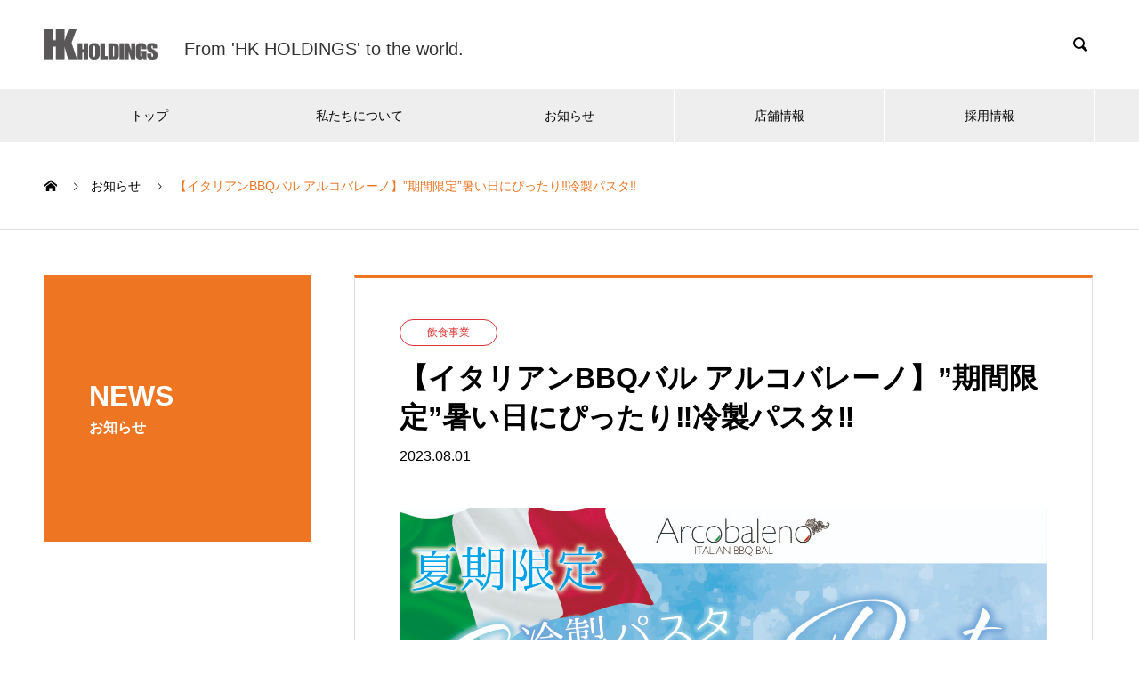

--- FILE ---
content_type: text/html; charset=UTF-8
request_url: https://hk-hd.jp/news/%E3%80%90%E3%82%A4%E3%82%BF%E3%83%AA%E3%82%A2%E3%83%B3bbq%E3%83%90%E3%83%AB-%E3%82%A2%E3%83%AB%E3%82%B3%E3%83%90%E3%83%AC%E3%83%BC%E3%83%8E%E3%80%91%E6%9C%9F%E9%96%93%E9%99%90%E5%AE%9A/
body_size: 15951
content:
<!DOCTYPE html>
<html lang="ja" prefix="og: http://ogp.me/ns#">
<head>
<meta charset="UTF-8">
  <meta name="viewport" content="width=device-width, initial-scale=1">
  <meta name="description" content="Passion 日本の食を世界へ。">
  <title>【イタリアンBBQバル アルコバレーノ】”期間限定”暑い日にぴったり&#x203c;冷製パスタ&#x203c; &#8211; HK Holdings</title>
<meta name='robots' content='max-image-preview:large' />
<link rel="alternate" type="application/rss+xml" title="HK Holdings &raquo; フィード" href="https://hk-hd.jp/feed/" />
<link rel="alternate" type="application/rss+xml" title="HK Holdings &raquo; コメントフィード" href="https://hk-hd.jp/comments/feed/" />
<link rel="alternate" title="oEmbed (JSON)" type="application/json+oembed" href="https://hk-hd.jp/wp-json/oembed/1.0/embed?url=https%3A%2F%2Fhk-hd.jp%2Fnews%2F%25e3%2580%2590%25e3%2582%25a4%25e3%2582%25bf%25e3%2583%25aa%25e3%2582%25a2%25e3%2583%25b3bbq%25e3%2583%2590%25e3%2583%25ab-%25e3%2582%25a2%25e3%2583%25ab%25e3%2582%25b3%25e3%2583%2590%25e3%2583%25ac%25e3%2583%25bc%25e3%2583%258e%25e3%2580%2591%25e6%259c%259f%25e9%2596%2593%25e9%2599%2590%25e5%25ae%259a%2F" />
<link rel="alternate" title="oEmbed (XML)" type="text/xml+oembed" href="https://hk-hd.jp/wp-json/oembed/1.0/embed?url=https%3A%2F%2Fhk-hd.jp%2Fnews%2F%25e3%2580%2590%25e3%2582%25a4%25e3%2582%25bf%25e3%2583%25aa%25e3%2582%25a2%25e3%2583%25b3bbq%25e3%2583%2590%25e3%2583%25ab-%25e3%2582%25a2%25e3%2583%25ab%25e3%2582%25b3%25e3%2583%2590%25e3%2583%25ac%25e3%2583%25bc%25e3%2583%258e%25e3%2580%2591%25e6%259c%259f%25e9%2596%2593%25e9%2599%2590%25e5%25ae%259a%2F&#038;format=xml" />
<style id='wp-img-auto-sizes-contain-inline-css' type='text/css'>
img:is([sizes=auto i],[sizes^="auto," i]){contain-intrinsic-size:3000px 1500px}
/*# sourceURL=wp-img-auto-sizes-contain-inline-css */
</style>
<style id='wp-emoji-styles-inline-css' type='text/css'>

	img.wp-smiley, img.emoji {
		display: inline !important;
		border: none !important;
		box-shadow: none !important;
		height: 1em !important;
		width: 1em !important;
		margin: 0 0.07em !important;
		vertical-align: -0.1em !important;
		background: none !important;
		padding: 0 !important;
	}
/*# sourceURL=wp-emoji-styles-inline-css */
</style>
<style id='wp-block-library-inline-css' type='text/css'>
:root{--wp-block-synced-color:#7a00df;--wp-block-synced-color--rgb:122,0,223;--wp-bound-block-color:var(--wp-block-synced-color);--wp-editor-canvas-background:#ddd;--wp-admin-theme-color:#007cba;--wp-admin-theme-color--rgb:0,124,186;--wp-admin-theme-color-darker-10:#006ba1;--wp-admin-theme-color-darker-10--rgb:0,107,160.5;--wp-admin-theme-color-darker-20:#005a87;--wp-admin-theme-color-darker-20--rgb:0,90,135;--wp-admin-border-width-focus:2px}@media (min-resolution:192dpi){:root{--wp-admin-border-width-focus:1.5px}}.wp-element-button{cursor:pointer}:root .has-very-light-gray-background-color{background-color:#eee}:root .has-very-dark-gray-background-color{background-color:#313131}:root .has-very-light-gray-color{color:#eee}:root .has-very-dark-gray-color{color:#313131}:root .has-vivid-green-cyan-to-vivid-cyan-blue-gradient-background{background:linear-gradient(135deg,#00d084,#0693e3)}:root .has-purple-crush-gradient-background{background:linear-gradient(135deg,#34e2e4,#4721fb 50%,#ab1dfe)}:root .has-hazy-dawn-gradient-background{background:linear-gradient(135deg,#faaca8,#dad0ec)}:root .has-subdued-olive-gradient-background{background:linear-gradient(135deg,#fafae1,#67a671)}:root .has-atomic-cream-gradient-background{background:linear-gradient(135deg,#fdd79a,#004a59)}:root .has-nightshade-gradient-background{background:linear-gradient(135deg,#330968,#31cdcf)}:root .has-midnight-gradient-background{background:linear-gradient(135deg,#020381,#2874fc)}:root{--wp--preset--font-size--normal:16px;--wp--preset--font-size--huge:42px}.has-regular-font-size{font-size:1em}.has-larger-font-size{font-size:2.625em}.has-normal-font-size{font-size:var(--wp--preset--font-size--normal)}.has-huge-font-size{font-size:var(--wp--preset--font-size--huge)}.has-text-align-center{text-align:center}.has-text-align-left{text-align:left}.has-text-align-right{text-align:right}.has-fit-text{white-space:nowrap!important}#end-resizable-editor-section{display:none}.aligncenter{clear:both}.items-justified-left{justify-content:flex-start}.items-justified-center{justify-content:center}.items-justified-right{justify-content:flex-end}.items-justified-space-between{justify-content:space-between}.screen-reader-text{border:0;clip-path:inset(50%);height:1px;margin:-1px;overflow:hidden;padding:0;position:absolute;width:1px;word-wrap:normal!important}.screen-reader-text:focus{background-color:#ddd;clip-path:none;color:#444;display:block;font-size:1em;height:auto;left:5px;line-height:normal;padding:15px 23px 14px;text-decoration:none;top:5px;width:auto;z-index:100000}html :where(.has-border-color){border-style:solid}html :where([style*=border-top-color]){border-top-style:solid}html :where([style*=border-right-color]){border-right-style:solid}html :where([style*=border-bottom-color]){border-bottom-style:solid}html :where([style*=border-left-color]){border-left-style:solid}html :where([style*=border-width]){border-style:solid}html :where([style*=border-top-width]){border-top-style:solid}html :where([style*=border-right-width]){border-right-style:solid}html :where([style*=border-bottom-width]){border-bottom-style:solid}html :where([style*=border-left-width]){border-left-style:solid}html :where(img[class*=wp-image-]){height:auto;max-width:100%}:where(figure){margin:0 0 1em}html :where(.is-position-sticky){--wp-admin--admin-bar--position-offset:var(--wp-admin--admin-bar--height,0px)}@media screen and (max-width:600px){html :where(.is-position-sticky){--wp-admin--admin-bar--position-offset:0px}}

/*# sourceURL=wp-block-library-inline-css */
</style><style id='global-styles-inline-css' type='text/css'>
:root{--wp--preset--aspect-ratio--square: 1;--wp--preset--aspect-ratio--4-3: 4/3;--wp--preset--aspect-ratio--3-4: 3/4;--wp--preset--aspect-ratio--3-2: 3/2;--wp--preset--aspect-ratio--2-3: 2/3;--wp--preset--aspect-ratio--16-9: 16/9;--wp--preset--aspect-ratio--9-16: 9/16;--wp--preset--color--black: #000000;--wp--preset--color--cyan-bluish-gray: #abb8c3;--wp--preset--color--white: #ffffff;--wp--preset--color--pale-pink: #f78da7;--wp--preset--color--vivid-red: #cf2e2e;--wp--preset--color--luminous-vivid-orange: #ff6900;--wp--preset--color--luminous-vivid-amber: #fcb900;--wp--preset--color--light-green-cyan: #7bdcb5;--wp--preset--color--vivid-green-cyan: #00d084;--wp--preset--color--pale-cyan-blue: #8ed1fc;--wp--preset--color--vivid-cyan-blue: #0693e3;--wp--preset--color--vivid-purple: #9b51e0;--wp--preset--gradient--vivid-cyan-blue-to-vivid-purple: linear-gradient(135deg,rgb(6,147,227) 0%,rgb(155,81,224) 100%);--wp--preset--gradient--light-green-cyan-to-vivid-green-cyan: linear-gradient(135deg,rgb(122,220,180) 0%,rgb(0,208,130) 100%);--wp--preset--gradient--luminous-vivid-amber-to-luminous-vivid-orange: linear-gradient(135deg,rgb(252,185,0) 0%,rgb(255,105,0) 100%);--wp--preset--gradient--luminous-vivid-orange-to-vivid-red: linear-gradient(135deg,rgb(255,105,0) 0%,rgb(207,46,46) 100%);--wp--preset--gradient--very-light-gray-to-cyan-bluish-gray: linear-gradient(135deg,rgb(238,238,238) 0%,rgb(169,184,195) 100%);--wp--preset--gradient--cool-to-warm-spectrum: linear-gradient(135deg,rgb(74,234,220) 0%,rgb(151,120,209) 20%,rgb(207,42,186) 40%,rgb(238,44,130) 60%,rgb(251,105,98) 80%,rgb(254,248,76) 100%);--wp--preset--gradient--blush-light-purple: linear-gradient(135deg,rgb(255,206,236) 0%,rgb(152,150,240) 100%);--wp--preset--gradient--blush-bordeaux: linear-gradient(135deg,rgb(254,205,165) 0%,rgb(254,45,45) 50%,rgb(107,0,62) 100%);--wp--preset--gradient--luminous-dusk: linear-gradient(135deg,rgb(255,203,112) 0%,rgb(199,81,192) 50%,rgb(65,88,208) 100%);--wp--preset--gradient--pale-ocean: linear-gradient(135deg,rgb(255,245,203) 0%,rgb(182,227,212) 50%,rgb(51,167,181) 100%);--wp--preset--gradient--electric-grass: linear-gradient(135deg,rgb(202,248,128) 0%,rgb(113,206,126) 100%);--wp--preset--gradient--midnight: linear-gradient(135deg,rgb(2,3,129) 0%,rgb(40,116,252) 100%);--wp--preset--font-size--small: 13px;--wp--preset--font-size--medium: 20px;--wp--preset--font-size--large: 36px;--wp--preset--font-size--x-large: 42px;--wp--preset--spacing--20: 0.44rem;--wp--preset--spacing--30: 0.67rem;--wp--preset--spacing--40: 1rem;--wp--preset--spacing--50: 1.5rem;--wp--preset--spacing--60: 2.25rem;--wp--preset--spacing--70: 3.38rem;--wp--preset--spacing--80: 5.06rem;--wp--preset--shadow--natural: 6px 6px 9px rgba(0, 0, 0, 0.2);--wp--preset--shadow--deep: 12px 12px 50px rgba(0, 0, 0, 0.4);--wp--preset--shadow--sharp: 6px 6px 0px rgba(0, 0, 0, 0.2);--wp--preset--shadow--outlined: 6px 6px 0px -3px rgb(255, 255, 255), 6px 6px rgb(0, 0, 0);--wp--preset--shadow--crisp: 6px 6px 0px rgb(0, 0, 0);}:where(.is-layout-flex){gap: 0.5em;}:where(.is-layout-grid){gap: 0.5em;}body .is-layout-flex{display: flex;}.is-layout-flex{flex-wrap: wrap;align-items: center;}.is-layout-flex > :is(*, div){margin: 0;}body .is-layout-grid{display: grid;}.is-layout-grid > :is(*, div){margin: 0;}:where(.wp-block-columns.is-layout-flex){gap: 2em;}:where(.wp-block-columns.is-layout-grid){gap: 2em;}:where(.wp-block-post-template.is-layout-flex){gap: 1.25em;}:where(.wp-block-post-template.is-layout-grid){gap: 1.25em;}.has-black-color{color: var(--wp--preset--color--black) !important;}.has-cyan-bluish-gray-color{color: var(--wp--preset--color--cyan-bluish-gray) !important;}.has-white-color{color: var(--wp--preset--color--white) !important;}.has-pale-pink-color{color: var(--wp--preset--color--pale-pink) !important;}.has-vivid-red-color{color: var(--wp--preset--color--vivid-red) !important;}.has-luminous-vivid-orange-color{color: var(--wp--preset--color--luminous-vivid-orange) !important;}.has-luminous-vivid-amber-color{color: var(--wp--preset--color--luminous-vivid-amber) !important;}.has-light-green-cyan-color{color: var(--wp--preset--color--light-green-cyan) !important;}.has-vivid-green-cyan-color{color: var(--wp--preset--color--vivid-green-cyan) !important;}.has-pale-cyan-blue-color{color: var(--wp--preset--color--pale-cyan-blue) !important;}.has-vivid-cyan-blue-color{color: var(--wp--preset--color--vivid-cyan-blue) !important;}.has-vivid-purple-color{color: var(--wp--preset--color--vivid-purple) !important;}.has-black-background-color{background-color: var(--wp--preset--color--black) !important;}.has-cyan-bluish-gray-background-color{background-color: var(--wp--preset--color--cyan-bluish-gray) !important;}.has-white-background-color{background-color: var(--wp--preset--color--white) !important;}.has-pale-pink-background-color{background-color: var(--wp--preset--color--pale-pink) !important;}.has-vivid-red-background-color{background-color: var(--wp--preset--color--vivid-red) !important;}.has-luminous-vivid-orange-background-color{background-color: var(--wp--preset--color--luminous-vivid-orange) !important;}.has-luminous-vivid-amber-background-color{background-color: var(--wp--preset--color--luminous-vivid-amber) !important;}.has-light-green-cyan-background-color{background-color: var(--wp--preset--color--light-green-cyan) !important;}.has-vivid-green-cyan-background-color{background-color: var(--wp--preset--color--vivid-green-cyan) !important;}.has-pale-cyan-blue-background-color{background-color: var(--wp--preset--color--pale-cyan-blue) !important;}.has-vivid-cyan-blue-background-color{background-color: var(--wp--preset--color--vivid-cyan-blue) !important;}.has-vivid-purple-background-color{background-color: var(--wp--preset--color--vivid-purple) !important;}.has-black-border-color{border-color: var(--wp--preset--color--black) !important;}.has-cyan-bluish-gray-border-color{border-color: var(--wp--preset--color--cyan-bluish-gray) !important;}.has-white-border-color{border-color: var(--wp--preset--color--white) !important;}.has-pale-pink-border-color{border-color: var(--wp--preset--color--pale-pink) !important;}.has-vivid-red-border-color{border-color: var(--wp--preset--color--vivid-red) !important;}.has-luminous-vivid-orange-border-color{border-color: var(--wp--preset--color--luminous-vivid-orange) !important;}.has-luminous-vivid-amber-border-color{border-color: var(--wp--preset--color--luminous-vivid-amber) !important;}.has-light-green-cyan-border-color{border-color: var(--wp--preset--color--light-green-cyan) !important;}.has-vivid-green-cyan-border-color{border-color: var(--wp--preset--color--vivid-green-cyan) !important;}.has-pale-cyan-blue-border-color{border-color: var(--wp--preset--color--pale-cyan-blue) !important;}.has-vivid-cyan-blue-border-color{border-color: var(--wp--preset--color--vivid-cyan-blue) !important;}.has-vivid-purple-border-color{border-color: var(--wp--preset--color--vivid-purple) !important;}.has-vivid-cyan-blue-to-vivid-purple-gradient-background{background: var(--wp--preset--gradient--vivid-cyan-blue-to-vivid-purple) !important;}.has-light-green-cyan-to-vivid-green-cyan-gradient-background{background: var(--wp--preset--gradient--light-green-cyan-to-vivid-green-cyan) !important;}.has-luminous-vivid-amber-to-luminous-vivid-orange-gradient-background{background: var(--wp--preset--gradient--luminous-vivid-amber-to-luminous-vivid-orange) !important;}.has-luminous-vivid-orange-to-vivid-red-gradient-background{background: var(--wp--preset--gradient--luminous-vivid-orange-to-vivid-red) !important;}.has-very-light-gray-to-cyan-bluish-gray-gradient-background{background: var(--wp--preset--gradient--very-light-gray-to-cyan-bluish-gray) !important;}.has-cool-to-warm-spectrum-gradient-background{background: var(--wp--preset--gradient--cool-to-warm-spectrum) !important;}.has-blush-light-purple-gradient-background{background: var(--wp--preset--gradient--blush-light-purple) !important;}.has-blush-bordeaux-gradient-background{background: var(--wp--preset--gradient--blush-bordeaux) !important;}.has-luminous-dusk-gradient-background{background: var(--wp--preset--gradient--luminous-dusk) !important;}.has-pale-ocean-gradient-background{background: var(--wp--preset--gradient--pale-ocean) !important;}.has-electric-grass-gradient-background{background: var(--wp--preset--gradient--electric-grass) !important;}.has-midnight-gradient-background{background: var(--wp--preset--gradient--midnight) !important;}.has-small-font-size{font-size: var(--wp--preset--font-size--small) !important;}.has-medium-font-size{font-size: var(--wp--preset--font-size--medium) !important;}.has-large-font-size{font-size: var(--wp--preset--font-size--large) !important;}.has-x-large-font-size{font-size: var(--wp--preset--font-size--x-large) !important;}
/*# sourceURL=global-styles-inline-css */
</style>

<style id='classic-theme-styles-inline-css' type='text/css'>
/*! This file is auto-generated */
.wp-block-button__link{color:#fff;background-color:#32373c;border-radius:9999px;box-shadow:none;text-decoration:none;padding:calc(.667em + 2px) calc(1.333em + 2px);font-size:1.125em}.wp-block-file__button{background:#32373c;color:#fff;text-decoration:none}
/*# sourceURL=/wp-includes/css/classic-themes.min.css */
</style>
<link rel='stylesheet' id='contact-form-7-css' href='https://hk-hd.jp/wp/wp-content/plugins/contact-form-7/includes/css/styles.css?ver=6.1.4' type='text/css' media='all' />
<link rel='stylesheet' id='xo-slider-css' href='https://hk-hd.jp/wp/wp-content/plugins/xo-liteslider/css/base.min.css?ver=3.8.6' type='text/css' media='all' />
<link rel='stylesheet' id='xo-swiper-css' href='https://hk-hd.jp/wp/wp-content/plugins/xo-liteslider/assets/vendor/swiper/swiper-bundle.min.css?ver=3.8.6' type='text/css' media='all' />
<link rel='stylesheet' id='nano-style-css' href='https://hk-hd.jp/wp/wp-content/themes/nano_tcd065/style.css?ver=1.7.1' type='text/css' media='all' />
<script type="text/javascript" src="https://hk-hd.jp/wp/wp-includes/js/jquery/jquery.min.js?ver=3.7.1" id="jquery-core-js"></script>
<script type="text/javascript" src="https://hk-hd.jp/wp/wp-includes/js/jquery/jquery-migrate.min.js?ver=3.4.1" id="jquery-migrate-js"></script>
<link rel="https://api.w.org/" href="https://hk-hd.jp/wp-json/" /><link rel="canonical" href="https://hk-hd.jp/news/%e3%80%90%e3%82%a4%e3%82%bf%e3%83%aa%e3%82%a2%e3%83%b3bbq%e3%83%90%e3%83%ab-%e3%82%a2%e3%83%ab%e3%82%b3%e3%83%90%e3%83%ac%e3%83%bc%e3%83%8e%e3%80%91%e6%9c%9f%e9%96%93%e9%99%90%e5%ae%9a/" />
<link rel='shortlink' href='https://hk-hd.jp/?p=1823' />
<link rel="shortcut icon" href="https://hk-hd.jp/wp/wp-content/uploads/2023/06/cropped-HK_HP_fav.png">
<style>
.c-comment__form-submit:hover,.p-cb__item-btn a,.c-pw__btn,.p-readmore__btn:hover,.p-page-links a:hover span,.p-page-links > span,.p-pager a:hover,.p-pager span,.p-pagetop:focus,.p-pagetop:hover,.p-widget__title{background: #ee7522}.p-breadcrumb__item{color: #ee7522}.widget_nav_menu a:hover,.p-article02 a:hover .p-article02__title{color: #ee7522}.p-entry__body a,.custom-html-widget a{color: #ee7522}body{font-family: "Segoe UI", Verdana, "游ゴシック", YuGothic, "Hiragino Kaku Gothic ProN", Meiryo, sans-serif}.c-logo,.p-page-header__title,.p-banner__title,.p-cover__title,.p-archive-header__title,.p-article05__title,.p-article09__title,.p-cb__item-title,.p-article11__title,.p-article12__title,.p-index-content01__title,.p-header-content__title,.p-megamenu01__item-list > li > a,.p-article13__title,.p-megamenu02__title,.p-cover__header-title{font-family: "Segoe UI", Verdana, "游ゴシック", YuGothic, "Hiragino Kaku Gothic ProN", Meiryo, sans-serif}.p-hover-effect--type1:hover img{-webkit-transform: scale(1.2);transform: scale(1.2)}.p-blog__title{color: #000000;font-size: 28px}.p-cat--16{color: #64c63d;border: 1px solid #64c63d}.p-cat--18{color: #e0cd00;border: 1px solid #e0cd00}.p-cat--17{color: #1e73be;border: 1px solid #1e73be}.p-cat--15{color: #dd3333;border: 1px solid #dd3333}.p-article04:hover a .p-article04__title{color: #ee7522}.p-article06__content{border-left: 4px solid #ee7522}.p-article06__title a:hover{color: #ee7522}.p-article06__cat:hover{background: #ee7522}.l-header{background: #ffffff}.l-header--fixed.is-active{background: #ffffff}.l-header__desc{color: #333333;font-size: 20px}.l-header__nav{background: #eeeeee}.p-global-nav > li > a,.p-menu-btn{color: #000000}.p-global-nav > li > a:hover,.p-global-nav > .current-menu-item > a{background: #ee7522;color: #ffffff}.p-global-nav .sub-menu a{background: #ee7522;color: #ffffff}.p-global-nav .sub-menu a:hover{background: #c6651b;color: #ffffff}.p-global-nav .menu-item-has-children > a > .p-global-nav__toggle::before{border-color: #000000}.p-megamenu02::before{background: #ee7522}.p-megamenu02__list a:hover .p-article13__title{color: #ee7522}.p-footer-banners{background: #f4f4f4}.p-info{background: #ffffff;color: #000000}.p-info__logo{font-size: 40px}.p-info__desc{color: #000000;font-size: 14px}.p-footer-widgets{background: #ffffff;color: #000000}.p-footer-widget__title{color: #ee7522}.p-footer-nav{background: #ffffff;color: #000000}.p-footer-nav a{color: #000000}.p-footer-nav a:hover{color: #000000}.p-copyright{background: #ee7522}.p-blog__title,.p-entry,.p-headline,.p-cat-list__title{border-top: 3px solid #ee7522}.p-works-entry__header{border-bottom: 3px solid #ee7522}.p-article01 a:hover .p-article01__title,.p-article03 a:hover .p-article03__title,.p-article05__link,.p-article08__title a:hover,.p-article09__link,.p-article07 a:hover .p-article07__title,.p-article10 a:hover .p-article10__title{color: #ee7522}.p-page-header,.p-list__item a::before,.p-cover__header,.p-works-entry__cat:hover,.p-service-cat-header{background: #ee7522}.p-page-header__title,.p-cover__header-title{color: #ffffff;font-size: 32px}.p-page-header__sub,.p-cover__header-sub{color: #ffffff;font-size: 16px}.p-entry__title{font-size: 32px}.p-entry__body{font-size: 16px}@media screen and (max-width: 767px) {.p-blog__title{font-size: 24px}.p-list .is-current > a{color: #ee7522}.p-entry__title{font-size: 20px}.p-entry__body{font-size: 14px}}@media screen and (max-width: 1199px) {.p-global-nav > li > a,.p-global-nav > li > a:hover{background: #ffffff;color: #000000}}@media screen and (max-width: 991px) {.p-page-header__title,.p-cover__header-title{font-size: 22px}.p-page-header__sub,.p-cover__header-sub{font-size: 14px}}@keyframes loading-square-loader {
  0% { box-shadow: 16px -8px rgba(238, 117, 34, 0), 32px 0 rgba(238, 117, 34, 0), 0 -16px rgba(238, 117, 34, 0), 16px -16px rgba(238, 117, 34, 0), 32px -16px rgba(238, 117, 34, 0), 0 -32px rgba(238, 117, 34, 0), 16px -32px rgba(238, 117, 34, 0), 32px -32px rgba(242, 205, 123, 0); }
  5% { box-shadow: 16px -8px rgba(238, 117, 34, 0), 32px 0 rgba(238, 117, 34, 0), 0 -16px rgba(238, 117, 34, 0), 16px -16px rgba(238, 117, 34, 0), 32px -16px rgba(238, 117, 34, 0), 0 -32px rgba(238, 117, 34, 0), 16px -32px rgba(238, 117, 34, 0), 32px -32px rgba(242, 205, 123, 0); }
  10% { box-shadow: 16px 0 rgba(238, 117, 34, 1), 32px -8px rgba(238, 117, 34, 0), 0 -16px rgba(238, 117, 34, 0), 16px -16px rgba(238, 117, 34, 0), 32px -16px rgba(238, 117, 34, 0), 0 -32px rgba(238, 117, 34, 0), 16px -32px rgba(238, 117, 34, 0), 32px -32px rgba(242, 205, 123, 0); }
  15% { box-shadow: 16px 0 rgba(238, 117, 34, 1), 32px 0 rgba(238, 117, 34, 1), 0 -24px rgba(238, 117, 34, 0), 16px -16px rgba(238, 117, 34, 0), 32px -16px rgba(238, 117, 34, 0), 0 -32px rgba(238, 117, 34, 0), 16px -32px rgba(238, 117, 34, 0), 32px -32px rgba(242, 205, 123, 0); }
  20% { box-shadow: 16px 0 rgba(238, 117, 34, 1), 32px 0 rgba(238, 117, 34, 1), 0 -16px rgba(238, 117, 34, 1), 16px -24px rgba(238, 117, 34, 0), 32px -16px rgba(238, 117, 34, 0), 0 -32px rgba(238, 117, 34, 0), 16px -32px rgba(238, 117, 34, 0), 32px -32px rgba(242, 205, 123, 0); }
  25% { box-shadow: 16px 0 rgba(238, 117, 34, 1), 32px 0 rgba(238, 117, 34, 1), 0 -16px rgba(238, 117, 34, 1), 16px -16px rgba(238, 117, 34, 1), 32px -24px rgba(238, 117, 34, 0), 0 -32px rgba(238, 117, 34, 0), 16px -32px rgba(238, 117, 34, 0), 32px -32px rgba(242, 205, 123, 0); }
  30% { box-shadow: 16px 0 rgba(238, 117, 34, 1), 32px 0 rgba(238, 117, 34, 1), 0 -16px rgba(238, 117, 34, 1), 16px -16px rgba(238, 117, 34, 1), 32px -16px rgba(238, 117, 34, 1), 0 -50px rgba(238, 117, 34, 0), 16px -32px rgba(238, 117, 34, 0), 32px -32px rgba(242, 205, 123, 0); }
  35% { box-shadow: 16px 0 rgba(238, 117, 34, 1), 32px 0 rgba(238, 117, 34, 1), 0 -16px rgba(238, 117, 34, 1), 16px -16px rgba(238, 117, 34, 1), 32px -16px rgba(238, 117, 34, 1), 0 -32px rgba(238, 117, 34, 1), 16px -50px rgba(238, 117, 34, 0), 32px -32px rgba(242, 205, 123, 0); }
  40% { box-shadow: 16px 0 rgba(238, 117, 34, 1), 32px 0 rgba(238, 117, 34, 1), 0 -16px rgba(238, 117, 34, 1), 16px -16px rgba(238, 117, 34, 1), 32px -16px rgba(238, 117, 34, 1), 0 -32px rgba(238, 117, 34, 1), 16px -32px rgba(238, 117, 34, 1), 32px -50px rgba(242, 205, 123, 0); }
  45%, 55% { box-shadow: 16px 0 rgba(238, 117, 34, 1), 32px 0 rgba(238, 117, 34, 1), 0 -16px rgba(238, 117, 34, 1), 16px -16px rgba(238, 117, 34, 1), 32px -16px rgba(238, 117, 34, 1), 0 -32px rgba(238, 117, 34, 1), 16px -32px rgba(238, 117, 34, 1), 32px -32px rgba(238, 117, 34, 1); }
  60% { box-shadow: 16px 8px rgba(238, 117, 34, 0), 32px 0 rgba(238, 117, 34, 1), 0 -16px rgba(238, 117, 34, 1), 16px -16px rgba(238, 117, 34, 1), 32px -16px rgba(238, 117, 34, 1), 0 -32px rgba(238, 117, 34, 1), 16px -32px rgba(238, 117, 34, 1), 32px -32px rgba(238, 117, 34, 1); }
  65% { box-shadow: 16px 8px rgba(238, 117, 34, 0), 32px 8px rgba(238, 117, 34, 0), 0 -16px rgba(238, 117, 34, 1), 16px -16px rgba(238, 117, 34, 1), 32px -16px rgba(238, 117, 34, 1), 0 -32px rgba(238, 117, 34, 1), 16px -32px rgba(238, 117, 34, 1), 32px -32px rgba(238, 117, 34, 1); }
  70% { box-shadow: 16px 8px rgba(238, 117, 34, 0), 32px 8px rgba(238, 117, 34, 0), 0 -8px rgba(238, 117, 34, 0), 16px -16px rgba(238, 117, 34, 1), 32px -16px rgba(238, 117, 34, 1), 0 -32px rgba(238, 117, 34, 1), 16px -32px rgba(238, 117, 34, 1), 32px -32px rgba(238, 117, 34, 1); }
  75% { box-shadow: 16px 8px rgba(238, 117, 34, 0), 32px 8px rgba(238, 117, 34, 0), 0 -8px rgba(238, 117, 34, 0), 16px -8px rgba(238, 117, 34, 0), 32px -16px rgba(238, 117, 34, 1), 0 -32px rgba(238, 117, 34, 1), 16px -32px rgba(238, 117, 34, 1), 32px -32px rgba(238, 117, 34, 1); }
  80% { box-shadow: 16px 8px rgba(238, 117, 34, 0), 32px 8px rgba(238, 117, 34, 0), 0 -8px rgba(238, 117, 34, 0), 16px -8px rgba(238, 117, 34, 0), 32px -8px rgba(238, 117, 34, 0), 0 -32px rgba(238, 117, 34, 1), 16px -32px rgba(238, 117, 34, 1), 32px -32px rgba(238, 117, 34, 1); }
  85% { box-shadow: 16px 8px rgba(238, 117, 34, 0), 32px 8px rgba(238, 117, 34, 0), 0 -8px rgba(238, 117, 34, 0), 16px -8px rgba(238, 117, 34, 0), 32px -8px rgba(238, 117, 34, 0), 0 -24px rgba(238, 117, 34, 0), 16px -32px rgba(238, 117, 34, 1), 32px -32px rgba(238, 117, 34, 1); }
  90% { box-shadow: 16px 8px rgba(238, 117, 34, 0), 32px 8px rgba(238, 117, 34, 0), 0 -8px rgba(238, 117, 34, 0), 16px -8px rgba(238, 117, 34, 0), 32px -8px rgba(238, 117, 34, 0), 0 -24px rgba(238, 117, 34, 0), 16px -24px rgba(238, 117, 34, 0), 32px -32px rgba(238, 117, 34, 1); }
  95%, 100% { box-shadow: 16px 8px rgba(238, 117, 34, 0), 32px 8px rgba(238, 117, 34, 0), 0 -8px rgba(238, 117, 34, 0), 16px -8px rgba(238, 117, 34, 0), 32px -8px rgba(238, 117, 34, 0), 0 -24px rgba(238, 117, 34, 0), 16px -24px rgba(238, 117, 34, 0), 32px -24px rgba(238, 117, 34, 0); }
}
.c-load--type2:before { box-shadow: 16px 0 0 rgba(238, 117, 34, 1), 32px 0 0 rgba(238, 117, 34, 1), 0 -16px 0 rgba(238, 117, 34, 1), 16px -16px 0 rgba(238, 117, 34, 1), 32px -16px 0 rgba(238, 117, 34, 1), 0 -32px rgba(238, 117, 34, 1), 16px -32px rgba(238, 117, 34, 1), 32px -32px rgba(238, 117, 34, 0); }
.c-load--type2:after { background-color: rgba(238, 117, 34, 1); }
.l-header__desc {
	margin-top: 10px; 
}

.p-info__desc {
	margin-top: 18px;
}


/*各スタッフdisplay*/

@media screen and (max-width: 782px) {
	.staff_order02 {
	order: 2;
}
}


/*アルバイト採用情報*/
job_td {
	border: none;
	padding: 0 !important;
	line-height: 1.5 !important;
	font-size: 16px;
}


.dotted-line {
	border: none;
    border-top: 2px dotted #CCCCCC;
}

/* 3つのアイテムボーダー*/
.p-article12:first-child .p-article12__img {
	border: none !important;
}
.p-article12:last-child .p-article12__img {
	border: none !important;
}


/*スタッフ紹介タイトル調整*/
.staff-title {
	font-size: 46px !important;
	margin-bottom: 10px !important;
	line-height: 1 !important;
}
.staff-sub {
	font-size: 16px !important;
    margin-bottom: 42px !important;
	line-height: 1 !important;
}
.staff-desc {
	font-size: 16px !important;
	line-height: 2 !important;
	margin-bottom: 42px !important;
}
/*SP&TB調整*/
@media screen and (max-width: 767px) {
	.staff-title {
		font-size: 28px !important;
	}
	.staff-sub {
		font-size: 14px !important;
		margin-bottom: 23px !important;
	}
	.staff-desc {
		font-size: 14px !important;
	}
}


/* スタッフ紹介スライダーサイズ調整 */
.swiper { max-width: 800px;}
 
/* スタッフ紹介ページの調整 */
figure{ margin: 0;}

.staff-content {
	border-bottom: 2px solid #dddddd; 
	font-size: 20px;
}


/* スタッフ一覧ボタン作成*/
.staff-btn { color: #ffffff !important;
    background: #ee7522; margin-top: 50px; text-decoration: none;}
.staff-btn:hover {
  text-decoration: none !important;
  background: #ce691c;
}

/* フッターバナー(SNS)調整 */
.p-footer-banners__list{
flex-direction: row !important;
}
.p-footer-banners__list-item {
margin: 0;
}
.p-footer-banners {
padding: 0;
}


/*SP調整 店舗紹介サイズ調整(スマホで2個づつにする) */
@media (max-width: 767px) {
  .p-works-list__item {
    flex-basis: 49%;
  }
  .p-article06__title {
    font-size: 8px  !important;
  }
 .p-article06__cat {
   display: none;
  }
}

/* SPフッターメニュー表示させない */
@media screen and (max-width: 420px) {
  .p-footer-nav {
   display: none !important;
  }
} 



</style>
<link rel="stylesheet" href="https://hk-hd.jp/wp/wp-content/themes/nano_tcd065/pagebuilder/assets/css/pagebuilder.css?ver=1.4.7">
<style type="text/css">
.tcd-pb-row.row1 { margin-bottom:30px; background-color:#ffffff; }
.tcd-pb-row.row1 .tcd-pb-col.col1 { width:100%; }
.tcd-pb-row.row1 .tcd-pb-col.col1 .tcd-pb-widget.widget1 { margin-bottom:30px; }
@media only screen and (max-width:767px) {
  .tcd-pb-row.row1 { margin-bottom:30px; }
  .tcd-pb-row.row1 .tcd-pb-col.col1 .tcd-pb-widget.widget1 { margin-bottom:30px; }
}
.tcd-pb-row.row2 { margin-bottom:30px; background-color:#ffffff; }
.tcd-pb-row.row2 .tcd-pb-col.col1 { width:100%; }
.tcd-pb-row.row2 .tcd-pb-col.col1 .tcd-pb-widget.widget1 { margin-bottom:30px; }
@media only screen and (max-width:767px) {
  .tcd-pb-row.row2 { margin-bottom:30px; }
  .tcd-pb-row.row2 .tcd-pb-col.col1 .tcd-pb-widget.widget1 { margin-bottom:30px; }
}
.tcd-pb-row.row3 { margin-bottom:30px; background-color:#ffffff; }
.tcd-pb-row.row3 .tcd-pb-col.col1 { width:100%; }
.tcd-pb-row.row3 .tcd-pb-col.col1 .tcd-pb-widget.widget1 { margin-bottom:30px; }
@media only screen and (max-width:767px) {
  .tcd-pb-row.row3 { margin-bottom:30px; }
  .tcd-pb-row.row3 .tcd-pb-col.col1 .tcd-pb-widget.widget1 { margin-bottom:30px; }
  .tcd-pb-row.row3 .tcd-pb-col.col1 .tcd-pb-widget.widget2 { margin-bottom:30px; }
}
.tcd-pb-row.row4 { margin-bottom:30px; background-color:#ffffff; }
.tcd-pb-row.row4 .tcd-pb-col.col1 { width:100%; }
.tcd-pb-row.row4 .tcd-pb-col.col1 .tcd-pb-widget.widget1 { margin-bottom:30px; background-color:#fff3e0; padding:5px 10px 5px 10px; }
@media only screen and (max-width:767px) {
  .tcd-pb-row.row4 { margin-bottom:30px; }
  .tcd-pb-row.row4 .tcd-pb-col.col1 .tcd-pb-widget.widget1 { margin-bottom:30px; padding:5px 10px 5px 10px; }
}
</style>

<link rel="icon" href="https://hk-hd.jp/wp/wp-content/uploads/2023/06/cropped-HK_HP_fav-32x32.png" sizes="32x32" />
<link rel="icon" href="https://hk-hd.jp/wp/wp-content/uploads/2023/06/cropped-HK_HP_fav-192x192.png" sizes="192x192" />
<link rel="apple-touch-icon" href="https://hk-hd.jp/wp/wp-content/uploads/2023/06/cropped-HK_HP_fav-180x180.png" />
<meta name="msapplication-TileImage" content="https://hk-hd.jp/wp/wp-content/uploads/2023/06/cropped-HK_HP_fav-270x270.png" />
		<style type="text/css" id="wp-custom-css">
			

		</style>
		<link rel="stylesheet" href="https://cdnjs.cloudflare.com/ajax/libs/font-awesome/5.15.3/css/all.min.css">

</head>
<body class="wp-singular news-template-default single single-news postid-1823 wp-theme-nano_tcd065">

  <div id="site_loader_overlay">
  <div id="site_loader_animation" class="c-load--type2">
      </div>
</div>

  <header id="js-header" class="l-header">
    <div class="l-header__inner l-inner">

      <div class="l-header__logo c-logo">
    <a href="https://hk-hd.jp/">
    <img src="https://hk-hd.jp/wp/wp-content/uploads/2023/06/logo.png" alt="HK Holdings" width="126.5">
  </a>
  </div>

      <p class="l-header__desc">From &#039;HK HOLDINGS&#039; to the world.</p>

            <form id="js-header__form" role="search" method="get" class="l-header__form" action="https://hk-hd.jp/" _lpchecked="1">
		    <input id="js-header__form-input" class="l-header__form-input" type="text" value="" name="s" tabindex="-1">
        <button id="js-header__form-close" class="l-header__form-close p-close-btn" aria-hidden="true" type="button">閉じる</button>
      </form>
      <button id="js-header__search" class="l-header__search" aria-hidden="true">&#xe915;</button>
      
   
    </div>
    <button id="js-menu-btn" class="p-menu-btn c-menu-btn"></button>
    <nav id="js-header__nav" class="l-header__nav">
      <ul id="js-global-nav" class="p-global-nav l-inner"><li id="menu-item-36" class="menu-item menu-item-type-custom menu-item-object-custom menu-item-home menu-item-36"><a href="https://hk-hd.jp/">トップ<span class="p-global-nav__toggle"></span></a></li>
<li id="menu-item-37" class="menu-item menu-item-type-custom menu-item-object-custom menu-item-has-children menu-item-37"><a href="https://hk-hd.jp/company/" data-megamenu="js-megamenu37">私たちについて</a>
<ul class="sub-menu">
	<li id="menu-item-3046" class="menu-item menu-item-type-post_type menu-item-object-company menu-item-3046"><a href="https://hk-hd.jp/company/%e4%bc%81%e6%a5%ad%e7%90%86%e5%bf%b5/">企業理念<span class="p-global-nav__toggle"></span></a></li>
	<li id="menu-item-3047" class="menu-item menu-item-type-post_type menu-item-object-company menu-item-3047"><a href="https://hk-hd.jp/company/%e4%bc%9a%e7%a4%be%e6%a6%82%e8%a6%81-2/">会社概要<span class="p-global-nav__toggle"></span></a></li>
	<li id="menu-item-3048" class="menu-item menu-item-type-post_type menu-item-object-company menu-item-3048"><a href="https://hk-hd.jp/company/sample-company2/">スタッフ紹介<span class="p-global-nav__toggle"></span></a></li>
	<li id="menu-item-1365" class="menu-item menu-item-type-post_type menu-item-object-company menu-item-1365"><a href="https://hk-hd.jp/company/%e6%b2%bf%e9%9d%a9/">沿革<span class="p-global-nav__toggle"></span></a></li>
</ul>
</li>
<li id="menu-item-42" class="menu-item menu-item-type-custom menu-item-object-custom menu-item-has-children menu-item-42"><a href="https://hk-hd.jp/news/">お知らせ<span class="p-global-nav__toggle"></span></a>
<ul class="sub-menu">
	<li id="menu-item-77" class="menu-item menu-item-type-taxonomy menu-item-object-news_category current-news-ancestor current-menu-parent current-news-parent menu-item-77"><a href="https://hk-hd.jp/news_category/%e9%a3%b2%e9%a3%9f%e4%ba%8b%e6%a5%ad/">飲食事業<span class="p-global-nav__toggle"></span></a></li>
	<li id="menu-item-78" class="menu-item menu-item-type-taxonomy menu-item-object-news_category menu-item-78"><a href="https://hk-hd.jp/news_category/%e4%b8%8d%e5%8b%95%e7%94%a3%e4%ba%8b%e6%a5%ad/">不動産事業<span class="p-global-nav__toggle"></span></a></li>
	<li id="menu-item-79" class="menu-item menu-item-type-taxonomy menu-item-object-news_category menu-item-79"><a href="https://hk-hd.jp/news_category/%e9%80%9a%e4%bf%a1%e4%ba%8b%e6%a5%ad/">通信事業<span class="p-global-nav__toggle"></span></a></li>
	<li id="menu-item-80" class="menu-item menu-item-type-taxonomy menu-item-object-news_category menu-item-80"><a href="https://hk-hd.jp/news_category/%e5%ae%bf%e6%b3%8a%e4%ba%8b%e6%a5%ad/">宿泊事業<span class="p-global-nav__toggle"></span></a></li>
</ul>
</li>
<li id="menu-item-47" class="menu-item menu-item-type-custom menu-item-object-custom menu-item-has-children menu-item-47"><a href="https://hk-hd.jp/works/">店舗情報<span class="p-global-nav__toggle"></span></a>
<ul class="sub-menu">
	<li id="menu-item-81" class="menu-item menu-item-type-taxonomy menu-item-object-works_category menu-item-81"><a href="https://hk-hd.jp/works_category/%e9%a3%b2%e9%a3%9f%e4%ba%8b%e6%a5%ad/">飲食事業<span class="p-global-nav__toggle"></span></a></li>
	<li id="menu-item-283" class="menu-item menu-item-type-taxonomy menu-item-object-works_category menu-item-283"><a href="https://hk-hd.jp/works_category/%e4%b8%8d%e5%8b%95%e7%94%a3%e4%ba%8b%e6%a5%ad/">不動産事業<span class="p-global-nav__toggle"></span></a></li>
	<li id="menu-item-282" class="menu-item menu-item-type-taxonomy menu-item-object-works_category menu-item-282"><a href="https://hk-hd.jp/works_category/%e9%80%9a%e4%bf%a1%e4%ba%8b%e6%a5%ad/">通信事業<span class="p-global-nav__toggle"></span></a></li>
	<li id="menu-item-284" class="menu-item menu-item-type-taxonomy menu-item-object-works_category menu-item-284"><a href="https://hk-hd.jp/works_category/%e5%ae%bf%e6%b3%8a%e4%ba%8b%e6%a5%ad/">宿泊事業<span class="p-global-nav__toggle"></span></a></li>
</ul>
</li>
<li id="menu-item-302" class="menu-item menu-item-type-post_type menu-item-object-page menu-item-302"><a href="https://hk-hd.jp/recruit/">採用情報<span class="p-global-nav__toggle"></span></a></li>
</ul>      <button id="js-header__nav-close" class="l-header__nav-close p-close-btn">閉じる</button>
    </nav>

    <div id="js-megamenu37" class="p-megamenu02 js-megamenu">
  <div class="p-megamenu02__inner l-inner">

    <div class="p-megamenu02__header">
      <div>
        <p class="p-megamenu02__title">COMPANY</p>
        <p class="p-megamenu02__sub">会社案内</p>
      </div>
      <a class="p-megamenu02__link" href="https://hk-hd.jp/company/">
        会社案内トップ      </a>
    </div>

    <ul class="p-megamenu02__list">
            <li class="p-article13">
        <a href="https://hk-hd.jp/company/%e4%bc%81%e6%a5%ad%e7%90%86%e5%bf%b5/">
          <div class="p-article13__img">
            <img width="440" height="600" src="https://hk-hd.jp/wp/wp-content/uploads/2026/01/202601_HK_HP各種写真_企業理念-1-440x600.jpg" class="attachment-size10 size-size10 wp-post-image" alt="" decoding="async" loading="lazy" />          </div>
          <div class="p-article13__content">
            <p class="p-article13__title">企業理念</p>
            <p class="p-article13__sub">PHILOSOPHY</p>
          </div>
        </a>
      </li>
            <li class="p-article13">
        <a href="https://hk-hd.jp/company/%e4%bc%9a%e7%a4%be%e6%a6%82%e8%a6%81-2/">
          <div class="p-article13__img">
            <img width="440" height="600" src="https://hk-hd.jp/wp/wp-content/uploads/2026/01/202601_HK_HP各種写真_会社概要-440x600.jpg" class="attachment-size10 size-size10 wp-post-image" alt="" decoding="async" loading="lazy" />          </div>
          <div class="p-article13__content">
            <p class="p-article13__title">会社概要</p>
            <p class="p-article13__sub">PLOFIRE</p>
          </div>
        </a>
      </li>
            <li class="p-article13">
        <a href="https://hk-hd.jp/company/sample-company2/">
          <div class="p-article13__img">
            <img width="440" height="600" src="https://hk-hd.jp/wp/wp-content/uploads/2023/04/202601_HK_HP各種写真_スタッフ紹介-440x600.jpg" class="attachment-size10 size-size10 wp-post-image" alt="" decoding="async" loading="lazy" />          </div>
          <div class="p-article13__content">
            <p class="p-article13__title">スタッフ紹介</p>
            <p class="p-article13__sub">MEMBER</p>
          </div>
        </a>
      </li>
            <li class="p-article13">
        <a href="https://hk-hd.jp/company/%e6%b2%bf%e9%9d%a9/">
          <div class="p-article13__img">
            <img width="440" height="600" src="https://hk-hd.jp/wp/wp-content/uploads/2023/06/202601_HK_HP各種写真_沿革-440x600.jpg" class="attachment-size10 size-size10 wp-post-image" alt="" decoding="async" loading="lazy" />          </div>
          <div class="p-article13__content">
            <p class="p-article13__title">沿革</p>
            <p class="p-article13__sub">HISTORY</p>
          </div>
        </a>
      </li>
          </ul>

  </div>
</div>

  </header>
  <main class="l-main">
<ol class="p-breadcrumb c-breadcrumb l-inner" itemscope itemtype="http://schema.org/BreadcrumbList">
<li class="p-breadcrumb__item c-breadcrumb__item c-breadcrumb__item--home" itemprop="itemListElement" itemscope itemtype="http://schema.org/ListItem"><a href="https://hk-hd.jp/" itemprop="item"><span itemprop="name">HOME</span></a><meta itemprop="position" content="1"></li>
<li class="p-breadcrumb__item c-breadcrumb__item" itemprop="itemListElement" itemscope itemtype="http://schema.org/ListItem"><a href="https://hk-hd.jp/news/" itemprop="item"><span itemprop="name">お知らせ</span></a><meta itemprop="position" content="2"></li>
<li class="p-breadcrumb__item c-breadcrumb__item" itemprop="itemListElement" itemscope itemtype="http://schema.org/ListItem"><span itemprop="name">【イタリアンBBQバル アルコバレーノ】”期間限定”暑い日にぴったり&#x203c;冷製パスタ&#x203c;</span><meta itemprop="position" content="3"></li>
</ol>

<div class="l-contents l-contents--grid">

  <div class="l-contents__inner l-inner">

    <header class="l-page-header pb0">
  <div class="p-page-header">
    <h1 class="p-page-header__title">NEWS</h1>
    <p class="p-page-header__sub">お知らせ</p>
  </div>
  </header>

    <div class="l-primary">

            <article class="p-entry">

        <div class="p-entry__inner">

  	      <header class="p-entry__header">

                        <span class="p-entry__cat p-cat p-cat--15">飲食事業</span>
            
            <h1 class="p-entry__title">【イタリアンBBQバル アルコバレーノ】”期間限定”暑い日にぴったり&#x203c;冷製パスタ&#x203c;</h1>

                        <time class="p-entry__date" datetime="2023-08-01">2023.08.01</time>
            
          </header>

          
          <div class="p-entry__body">
          <div id="tcd-pb-wrap">
 <div class="tcd-pb-row row1">
  <div class="tcd-pb-row-inner clearfix">
   <div class="tcd-pb-col col1">
    <div class="tcd-pb-widget widget1 pb-widget-image">
<img width="1811" height="2560" src="https://hk-hd.jp/wp/wp-content/uploads/2023/08/20230712_アルコ_冷製パスタPOP_A4-scaled.jpg" class="attachment-full size-full" alt="”夏期限定”冷製パスタ‼ 『生ハムの冷製パスタ サルサリモーネ』夏にぴったりのレモンの効いたさっぱりパスタ。 生ハムが程よいアクセントです。 価格:1,078円(税込) 『夏野菜の冷製ジェノベーゼ』アボカド、トマトなどの夏野菜とバジルソースのマリアージュ。 緑色のパスタが爽やかです。 価格:1,188円(税込)" decoding="async" loading="lazy" srcset="https://hk-hd.jp/wp/wp-content/uploads/2023/08/20230712_アルコ_冷製パスタPOP_A4-scaled.jpg 1811w, https://hk-hd.jp/wp/wp-content/uploads/2023/08/20230712_アルコ_冷製パスタPOP_A4-212x300.jpg 212w, https://hk-hd.jp/wp/wp-content/uploads/2023/08/20230712_アルコ_冷製パスタPOP_A4-724x1024.jpg 724w, https://hk-hd.jp/wp/wp-content/uploads/2023/08/20230712_アルコ_冷製パスタPOP_A4-768x1086.jpg 768w, https://hk-hd.jp/wp/wp-content/uploads/2023/08/20230712_アルコ_冷製パスタPOP_A4-1086x1536.jpg 1086w, https://hk-hd.jp/wp/wp-content/uploads/2023/08/20230712_アルコ_冷製パスタPOP_A4-1448x2048.jpg 1448w" sizes="auto, (max-width: 1811px) 100vw, 1811px" />    </div>
   </div>
  </div>
 </div>
 <div class="tcd-pb-row row2">
  <div class="tcd-pb-row-inner clearfix">
   <div class="tcd-pb-col col1">
    <div class="tcd-pb-widget widget1 pb-widget-editor">
<p>いつも「イタリアンBBQバルArcobaleno(アルコバレーノ)太田川駅前店」をご愛顧いただき誠にありがとうございます。</p>
<p>本日はこの夏にぴったりの冷た～い冷製パスタをご紹介いたします‼<br />
レモンの効いたさっぱりパスタとジェノベーゼソースが癖になるパスタの2種類ご用意しておりますので夏しか食べれない期間限定パスタを是非お楽しみください♪</p>
<p>【『夏季限定』冷製パスタ】<br />
■生ハムの冷製パスタ サルサリモーネ<br />
夏にぴったりのレモンの効いたさっぱりパスタ。<br />
生ハムが程よいアクセントです。</p>
<p>価格:1,078円(税込)</p>
<p>■夏野菜の冷製ジェノベーゼ<br />
アボカド、トマトなどの夏野菜とバジルソースのマリアージュ。<br />
緑色のパスタが爽やかです。</p>
<p>価格:1,188円(税込)</p>
<p>東海市でデートやディナーにおすすめな人気のブッラータチーズを使ったピッツァなど本格イタリアンをお探しの際は是非Arcobalenoへ!!<br />
皆様のご来店を心よりお待ちしております。</p>
<p>&nbsp;</p>
    </div>
   </div>
  </div>
 </div>
 <div class="tcd-pb-row row3">
  <div class="tcd-pb-row-inner clearfix">
   <div class="tcd-pb-col col1">
    <div class="tcd-pb-widget widget1 pb-widget-editor">
<p><iframe loading="lazy" style="border: 0;" src="https://www.google.com/maps/embed?pb=!1m18!1m12!1m3!1d3267.397362018503!2d136.88971727510628!3d35.02178787280729!2m3!1f0!2f0!3f0!3m2!1i1024!2i768!4f13.1!3m3!1m2!1s0x60037fa358de01bd%3A0xf98a5ce29e5a2803!2z44Kk44K_44Oq44Ki44OzQkJR44OQ44OrQXJjb2JhbGVubyjjgqLjg6vjgrPjg5Djg6zjg7zjg44p5aSq55Sw5bed6aeF5YmN5bqX!5e0!3m2!1sja!2sjp!4v1682056318220!5m2!1sja!2sjp" width="100%" height="500px" allowfullscreen="allowfullscreen"></iframe></p>
    </div>
    <div class="tcd-pb-widget widget2 pb-widget-editor">
<p>■<strong>店舗概要</strong><br />
イタリアンBBQバル アルコバレーノ<br />
電話番号：0562-57-7270<br />
店舗住所：愛知県東海市大田町下浜田92-1ストリームビル5F<br />
営業時間：17時00～翌2時00(土12時00～翌2時00/日12時00～24時00)<br />
店休日 ：水曜日<br />
公式LINE：<a href="https://page.line.me/544tjwak">https://page.line.me/544tjwak</a></p>
    </div>
   </div>
  </div>
 </div>
 <div class="tcd-pb-row row4">
  <div class="tcd-pb-row-inner clearfix">
   <div class="tcd-pb-col col1">
    <div class="tcd-pb-widget widget1 pb-widget-editor">
<p>■<strong>本社概要</strong><br />
株式会社HKホールディングス<br />
代表取締役：沓名 英樹<br />
電話番号　：052-228-9223<br />
住所　　　：愛知県名古屋市中区栄2丁目9-5東海ビル7階<br />
営業時間　：10時00～19時00(土・日・祝を除く)</p>
    </div>
   </div>
  </div>
 </div>
</div>
          </div>

          			<ul class="p-entry__share c-share u-clearfix c-share--sm c-share--color">
				<li class="c-share__btn c-share__btn--twitter">
			    <a href="http://twitter.com/share?text=%E3%80%90%E3%82%A4%E3%82%BF%E3%83%AA%E3%82%A2%E3%83%B3BBQ%E3%83%90%E3%83%AB+%E3%82%A2%E3%83%AB%E3%82%B3%E3%83%90%E3%83%AC%E3%83%BC%E3%83%8E%E3%80%91%E2%80%9D%E6%9C%9F%E9%96%93%E9%99%90%E5%AE%9A%E2%80%9D%E6%9A%91%E3%81%84%E6%97%A5%E3%81%AB%E3%81%B4%E3%81%A3%E3%81%9F%E3%82%8A%26%23x203c%3B%E5%86%B7%E8%A3%BD%E3%83%91%E3%82%B9%E3%82%BF%26%23x203c%3B&url=https%3A%2F%2Fhk-hd.jp%2Fnews%2F%25e3%2580%2590%25e3%2582%25a4%25e3%2582%25bf%25e3%2583%25aa%25e3%2582%25a2%25e3%2583%25b3bbq%25e3%2583%2590%25e3%2583%25ab-%25e3%2582%25a2%25e3%2583%25ab%25e3%2582%25b3%25e3%2583%2590%25e3%2583%25ac%25e3%2583%25bc%25e3%2583%258e%25e3%2580%2591%25e6%259c%259f%25e9%2596%2593%25e9%2599%2590%25e5%25ae%259a%2F&via=&tw_p=tweetbutton&related="  onclick="javascript:window.open(this.href, '', 'menubar=no,toolbar=no,resizable=yes,scrollbars=yes,height=400,width=600');return false;">
			     	<i class="c-share__icn c-share__icn--twitter"></i>
			      <span class="c-share__title">Tweet</span>
			   	</a>
			   </li>
			    <li class="c-share__btn c-share__btn--facebook">
			    	<a href="//www.facebook.com/sharer/sharer.php?u=https://hk-hd.jp/news/%e3%80%90%e3%82%a4%e3%82%bf%e3%83%aa%e3%82%a2%e3%83%b3bbq%e3%83%90%e3%83%ab-%e3%82%a2%e3%83%ab%e3%82%b3%e3%83%90%e3%83%ac%e3%83%bc%e3%83%8e%e3%80%91%e6%9c%9f%e9%96%93%e9%99%90%e5%ae%9a/&amp;t=%E3%80%90%E3%82%A4%E3%82%BF%E3%83%AA%E3%82%A2%E3%83%B3BBQ%E3%83%90%E3%83%AB+%E3%82%A2%E3%83%AB%E3%82%B3%E3%83%90%E3%83%AC%E3%83%BC%E3%83%8E%E3%80%91%E2%80%9D%E6%9C%9F%E9%96%93%E9%99%90%E5%AE%9A%E2%80%9D%E6%9A%91%E3%81%84%E6%97%A5%E3%81%AB%E3%81%B4%E3%81%A3%E3%81%9F%E3%82%8A%26%23x203c%3B%E5%86%B7%E8%A3%BD%E3%83%91%E3%82%B9%E3%82%BF%26%23x203c%3B" rel="nofollow" target="_blank">
			      	<i class="c-share__icn c-share__icn--facebook"></i>
			        <span class="c-share__title">Share</span>
			      </a>
			    </li>
			    <li class="c-share__btn c-share__btn--hatebu">
			      <a href="http://b.hatena.ne.jp/add?mode=confirm&url=https%3A%2F%2Fhk-hd.jp%2Fnews%2F%25e3%2580%2590%25e3%2582%25a4%25e3%2582%25bf%25e3%2583%25aa%25e3%2582%25a2%25e3%2583%25b3bbq%25e3%2583%2590%25e3%2583%25ab-%25e3%2582%25a2%25e3%2583%25ab%25e3%2582%25b3%25e3%2583%2590%25e3%2583%25ac%25e3%2583%25bc%25e3%2583%258e%25e3%2580%2591%25e6%259c%259f%25e9%2596%2593%25e9%2599%2590%25e5%25ae%259a%2F" onclick="javascript:window.open(this.href, '', 'menubar=no,toolbar=no,resizable=yes,scrollbars=yes,height=400,width=510');return false;">
			      	<i class="c-share__icn c-share__icn--hatebu"></i>
			        <span class="c-share__title">Hatena</span>
			      </a>
			    </li>
			    <li class="c-share__btn c-share__btn--pocket">
			    	<a href="http://getpocket.com/edit?url=https%3A%2F%2Fhk-hd.jp%2Fnews%2F%25e3%2580%2590%25e3%2582%25a4%25e3%2582%25bf%25e3%2583%25aa%25e3%2582%25a2%25e3%2583%25b3bbq%25e3%2583%2590%25e3%2583%25ab-%25e3%2582%25a2%25e3%2583%25ab%25e3%2582%25b3%25e3%2583%2590%25e3%2583%25ac%25e3%2583%25bc%25e3%2583%258e%25e3%2580%2591%25e6%259c%259f%25e9%2596%2593%25e9%2599%2590%25e5%25ae%259a%2F&title=%E3%80%90%E3%82%A4%E3%82%BF%E3%83%AA%E3%82%A2%E3%83%B3BBQ%E3%83%90%E3%83%AB+%E3%82%A2%E3%83%AB%E3%82%B3%E3%83%90%E3%83%AC%E3%83%BC%E3%83%8E%E3%80%91%E2%80%9D%E6%9C%9F%E9%96%93%E9%99%90%E5%AE%9A%E2%80%9D%E6%9A%91%E3%81%84%E6%97%A5%E3%81%AB%E3%81%B4%E3%81%A3%E3%81%9F%E3%82%8A%26%23x203c%3B%E5%86%B7%E8%A3%BD%E3%83%91%E3%82%B9%E3%82%BF%26%23x203c%3B" target="_blank">
			      	<i class="c-share__icn c-share__icn--pocket"></i>
			        <span class="c-share__title">Pocket</span>
			      </a>
			    </li>
			    <li class="c-share__btn c-share__btn--rss">
			    	<a href="https://hk-hd.jp/feed/" target="_blank">
			      	<i class="c-share__icn c-share__icn--rss"></i>
			        <span class="c-share__title">RSS</span>
			      </a>
			    </li>
			    <li class="c-share__btn c-share__btn--feedly">
			    	<a href="http://feedly.com/index.html#subscription/feed/https://hk-hd.jp/feed/" target="_blank">
			      	<i class="c-share__icn c-share__icn--feedly"></i>
			        <span class="c-share__title">feedly</span>
			      </a>
			    </li>
			    <li class="c-share__btn c-share__btn--pinterest">
			    	<a href="https://www.pinterest.com/pin/create/button/?url=https%3A%2F%2Fhk-hd.jp%2Fnews%2F%25e3%2580%2590%25e3%2582%25a4%25e3%2582%25bf%25e3%2583%25aa%25e3%2582%25a2%25e3%2583%25b3bbq%25e3%2583%2590%25e3%2583%25ab-%25e3%2582%25a2%25e3%2583%25ab%25e3%2582%25b3%25e3%2583%2590%25e3%2583%25ac%25e3%2583%25bc%25e3%2583%258e%25e3%2580%2591%25e6%259c%259f%25e9%2596%2593%25e9%2599%2590%25e5%25ae%259a%2F&media=&description=%E3%80%90%E3%82%A4%E3%82%BF%E3%83%AA%E3%82%A2%E3%83%B3BBQ%E3%83%90%E3%83%AB+%E3%82%A2%E3%83%AB%E3%82%B3%E3%83%90%E3%83%AC%E3%83%BC%E3%83%8E%E3%80%91%E2%80%9D%E6%9C%9F%E9%96%93%E9%99%90%E5%AE%9A%E2%80%9D%E6%9A%91%E3%81%84%E6%97%A5%E3%81%AB%E3%81%B4%E3%81%A3%E3%81%9F%E3%82%8A%26%23x203c%3B%E5%86%B7%E8%A3%BD%E3%83%91%E3%82%B9%E3%82%BF%26%23x203c%3B" rel="nofollow" target="_blank">
			      	<i class="c-share__icn c-share__icn--pinterest"></i>
			        <span class="c-share__title">Pin it</span>
			      </a>
			    </li>
			</ul>

          			    <ul class="p-nav01 c-nav01 u-clearfix">
			    	<li class="p-nav01__item--prev p-nav01__item c-nav01__item c-nav01__item--prev"><a href="https://hk-hd.jp/news/%e3%80%90%e7%82%ad%e7%81%ab%e7%84%bc%e9%b3%a5-%e3%81%8b%e3%81%90%e3%82%89%e3%80%918%e6%9c%88%e3%82%82%e3%81%8a%e5%be%97%e3%81%aa%e3%82%a4%e3%83%99%e3%83%b3%e3%83%88%e9%96%8b%e5%82%ac%e4%b8%ad%e2%80%bc/" data-prev="前の記事"><span>【炭火焼鳥 かぐら】8月もお得なイベント開催中&amp;#x...</span></a></li>
			    	<li class="p-nav01__item--next p-nav01__item c-nav01__item c-nav01__item--next"><a href="https://hk-hd.jp/news/%e3%80%90%e4%b8%ad%e8%8f%af%e3%81%9d%e3%81%b0-%e3%81%8a%e3%81%ab%e3%81%8e%e3%82%8a-%e7%95%aa%e3%81%84-tsugai%e3%80%91%e7%95%aa%e3%81%84%e3%81%ab%e6%9d%a5%e3%81%9f%e3%82%89%e3%81%be%e3%81%9a%e3%81%af/" data-next="次の記事"><span>【中華そば おにぎり 番い-tsugai】番いに来た...</span></a></li>
			    </ul>
          
  	    </div>
      </article>
      
      
            <section class="p-latest-news">
        <h2 class="p-headline">最新記事</h2>
        <ul class="p-news-list">
                    <li class="p-news-list__item p-article04">
            <a href="https://hk-hd.jp/news/%e3%80%90%e7%84%bc%e8%82%89%e3%81%8f%e3%81%a4%e3%81%aa-%e9%87%91%e5%b1%b1%e6%9c%ac%e5%ba%97-%e3%80%91%e4%bb%95%e4%ba%8b%e5%b8%b0%e3%82%8a%e3%81%ae%e3%81%94%e8%a4%92%e7%be%8e%e3%81%ab%e3%80%82%e9%87%91/">
                            <time class="p-article04__date" datetime="2026-01-19">2026.01.19</time>
                                          <span class="p-article04__cat p-cat p-cat--sm p-cat--15">飲食事業</span>
                            <h3 class="p-article04__title">【焼肉くつな 金山本店 】仕事帰りのご褒美に。金山で大人の焼肉時間</h3>
            </a>
          </li>
                    <li class="p-news-list__item p-article04">
            <a href="https://hk-hd.jp/news/%e3%80%90%e7%82%ad%e7%81%ab%e7%84%bc%e9%b3%a5-%e3%81%8b%e3%81%90%e3%82%89%e3%80%91%e6%9d%b1%e6%b5%b7%e5%b8%82%e3%81%a7%e6%96%b0%e5%b9%b4%e4%bc%9a%ef%bc%81%e7%82%ad%e7%81%ab%e7%84%bc%e9%b3%a5%e3%82%b3/">
                            <time class="p-article04__date" datetime="2026-01-19">2026.01.19</time>
                                          <span class="p-article04__cat p-cat p-cat--sm p-cat--15">飲食事業</span>
                            <h3 class="p-article04__title">【炭火焼鳥 かぐら】東海市で新年会！炭火焼鳥コースのご予約受付中</h3>
            </a>
          </li>
                    <li class="p-news-list__item p-article04">
            <a href="https://hk-hd.jp/news/%e3%80%90%e6%98%bc%e3%81%a0%e3%81%91%e3%81%86%e3%81%aa%e3%81%8e%e5%b1%8b%e3%80%91%e4%bb%95%e4%ba%8b%e5%a7%8b%e3%82%81%e3%81%ae%e6%b4%bb%e5%8a%9b%e3%81%ab%ef%bc%81%e3%81%8a%e5%be%97%e3%81%aa%e3%83%86/">
                            <time class="p-article04__date" datetime="2026-01-19">2026.01.19</time>
                                          <span class="p-article04__cat p-cat p-cat--sm p-cat--15">飲食事業</span>
                            <h3 class="p-article04__title">【昼だけうなぎ屋】仕事始めの活力に！お得なテイクアウト割引</h3>
            </a>
          </li>
                    <li class="p-news-list__item p-article04">
            <a href="https://hk-hd.jp/news/%e3%80%90%e8%82%89%e3%81%ae%e3%82%88%e3%81%84%e3%81%a1%e3%80%91%e5%b9%b9%e4%ba%8b%e6%a7%98%e7%84%a1%e6%96%99%ef%bc%81%e6%9d%b1%e6%b5%b7%e5%b8%82%e3%81%a7%e3%81%ae%e6%96%b0%e5%b9%b4%e4%bc%9a%e3%81%af/">
                            <time class="p-article04__date" datetime="2026-01-19">2026.01.19</time>
                                          <span class="p-article04__cat p-cat p-cat--sm p-cat--15">飲食事業</span>
                            <h3 class="p-article04__title">【肉のよいち】幹事様無料！東海市での新年会は焼肉コースで</h3>
            </a>
          </li>
                    <li class="p-news-list__item p-article04">
            <a href="https://hk-hd.jp/news/%e3%80%90%e8%82%89%e3%81%ae%e3%82%88%e3%81%84%e3%81%a1%e3%80%91%e7%a5%9d%e3%83%bb%e6%88%90%e4%ba%ba%ef%bc%81%e3%81%94%e5%ae%b6%e6%97%8f%e3%81%a7%e3%81%ae%e7%84%bc%e8%82%89%e3%83%a9%e3%83%b3%e3%83%81/">
                            <time class="p-article04__date" datetime="2026-01-12">2026.01.12</time>
                                          <span class="p-article04__cat p-cat p-cat--sm p-cat--15">飲食事業</span>
                            <h3 class="p-article04__title">【肉のよいち】祝・成人！ご家族での焼肉ランチ会におすすめ</h3>
            </a>
          </li>
                    <li class="p-news-list__item p-article04">
            <a href="https://hk-hd.jp/news/%e3%80%90%e7%84%bc%e8%82%89%e3%81%8f%e3%81%a4%e3%81%aa-%e9%87%91%e5%b1%b1%e6%9c%ac%e5%ba%97-%e3%80%91%e6%96%b0%e5%b9%b4%e4%bc%9a%e3%81%af%e9%87%91%e5%b1%b1%e9%a7%85%e8%bf%91%e3%81%ae%e5%80%8b%e5%ae%a4/">
                            <time class="p-article04__date" datetime="2026-01-12">2026.01.12</time>
                                          <span class="p-article04__cat p-cat p-cat--sm p-cat--15">飲食事業</span>
                            <h3 class="p-article04__title">【焼肉くつな 金山本店 】新年会は金山駅近の個室で優雅なひととき</h3>
            </a>
          </li>
                    <li class="p-news-list__item p-article04">
            <a href="https://hk-hd.jp/news/%e3%80%90%e7%82%ad%e7%81%ab%e7%84%bc%e9%b3%a5-%e3%81%8b%e3%81%90%e3%82%89%e3%80%91%e7%a5%9d%ef%bc%81%e6%88%90%e4%ba%ba%e3%80%82%e6%9d%b1%e6%b5%b7%e5%b8%82%e3%81%a7%e3%81%ae%e3%81%8a%e7%a5%9d%e3%81%84/">
                            <time class="p-article04__date" datetime="2026-01-12">2026.01.12</time>
                                          <span class="p-article04__cat p-cat p-cat--sm p-cat--15">飲食事業</span>
                            <h3 class="p-article04__title">【炭火焼鳥 かぐら】祝！成人。東海市でのお祝い、家族の集まりに最適</h3>
            </a>
          </li>
                    <li class="p-news-list__item p-article04">
            <a href="https://hk-hd.jp/news/%e3%80%90%e6%98%bc%e3%81%a0%e3%81%91%e3%81%86%e3%81%aa%e3%81%8e%e5%b1%8b%e3%80%91%e7%a5%9d%e3%83%bb%e6%88%90%e4%ba%ba%ef%bc%81%e3%81%94%e5%ae%b6%e6%97%8f%e3%81%a7%e3%81%ae%e3%81%86%e3%81%aa%e3%81%8e/">
                            <time class="p-article04__date" datetime="2026-01-12">2026.01.12</time>
                                          <span class="p-article04__cat p-cat p-cat--sm p-cat--15">飲食事業</span>
                            <h3 class="p-article04__title">【昼だけうなぎ屋】祝・成人！ご家族でのうなぎランチ会に</h3>
            </a>
          </li>
                    <li class="p-news-list__item p-article04">
            <a href="https://hk-hd.jp/news/%e3%80%90%e7%84%bc%e8%82%89%e3%81%8f%e3%81%a4%e3%81%aa-%e9%87%91%e5%b1%b1%e6%9c%ac%e5%ba%97-%e3%80%91%e8%ac%b9%e8%b3%80%e6%96%b0%e5%b9%b4%ef%bc%812026%e5%b9%b4%e3%81%af%e9%87%91%e5%b1%b1%e3%81%a7/">
                            <time class="p-article04__date" datetime="2026-01-05">2026.01.05</time>
                                          <span class="p-article04__cat p-cat p-cat--sm p-cat--15">飲食事業</span>
                            <h3 class="p-article04__title">【焼肉くつな 金山本店 】謹賀新年！2026年は金山で極上の肉初めを</h3>
            </a>
          </li>
                    <li class="p-news-list__item p-article04">
            <a href="https://hk-hd.jp/news/%e3%80%90%e7%82%ad%e7%81%ab%e7%84%bc%e9%b3%a5-%e3%81%8b%e3%81%90%e3%82%89%e3%80%91%e6%96%b0%e5%b9%b4%e3%81%ae%e3%81%94%e6%8c%a8%e6%8b%b6%e3%80%822026%e5%b9%b4%e3%82%82%e7%82%ad%e7%81%ab%e7%84%bc/">
                            <time class="p-article04__date" datetime="2026-01-05">2026.01.05</time>
                                          <span class="p-article04__cat p-cat p-cat--sm p-cat--15">飲食事業</span>
                            <h3 class="p-article04__title">【炭火焼鳥 かぐら】新年のご挨拶。2026年も炭火焼鳥かぐら太田川でお待ちしております</h3>
            </a>
          </li>
                  </ul>
      </section>
      
    </div><!-- /.l-primary -->

    <div class="l-secondary">
<div class="p-widget tcdw_banner_list1_widget" id="tcdw_banner_list1_widget-2">
</div><!-- /.l-secondary -->

  </div>
</div>

  </main>
  <footer class="l-footer">

        <div class="p-footer-banners">
      <ul class="p-footer-banners__list l-inner">

        
      </ul>
    </div>
    
    <div class="p-info">
      <div class="p-info__inner l-inner">

        <div class="p-info__logo c-logo">
    <a href="https://hk-hd.jp/">
  <img src="https://hk-hd.jp/wp/wp-content/uploads/2023/06/logo.png" alt="HK Holdings" width="126.5">
  </a>
  </div>

        <p class="p-info__desc">From &#039;HK HOLDINGS&#039; to the world.</p>

	      <ul class="p-social-nav">
                                                            	      </ul>
      </div>
    </div>
        <div class="p-footer-widgets">
      <div class="p-footer-widgets__inner l-inner">
        <div class="p-footer-widgets__item p-footer-widget widget_text" id="text-2">
<h2 class="p-footer-widget__title">ABOUT</h2>			<div class="textwidget"><ul>
<li><a href="https://hk-hd.jp/company/%e4%bc%81%e6%a5%ad%e7%90%86%e5%bf%b5/">企業理念</a></li>
<li><a href="https://hk-hd.jp/company/%e4%bc%9a%e7%a4%be%e6%a6%82%e8%a6%81-2/">会社概要</a></li>
<li><a href="https://hk-hd.jp/company/%e6%b2%bf%e9%9d%a9/">沿革</a></li>
</ul>
</div>
		</div>
<div class="p-footer-widgets__item p-footer-widget widget_text" id="text-3">
<h2 class="p-footer-widget__title">SERVICE</h2>			<div class="textwidget"><ul>
<li><a href="https://hk-hd.jp/works_category/%e9%a3%b2%e9%a3%9f%e4%ba%8b%e6%a5%ad/">飲食事業</a></li>
<li><a href="https://hk-hd.jp/works_category/%e9%80%9a%e4%bf%a1%e4%ba%8b%e6%a5%ad/">通信事業</a></li>
<li><a href="https://hk-hd.jp/works_category/%e5%ae%bf%e6%b3%8a%e4%ba%8b%e6%a5%ad/">宿泊事業</a></li>
</ul>
</div>
		</div>
<div class="p-footer-widgets__item p-footer-widget widget_text" id="text-5">
<h2 class="p-footer-widget__title">RECRUIT</h2>			<div class="textwidget"><ul>
<li><a href="https://hk-hd.jp/recruit/">新卒採用</a></li>
<li><a href="https://hk-hd.jp/recruit/">中途採用</a></li>
</ul>
</div>
		</div>
      </div>
    </div><!-- /.p-footer-widgets -->
        <ul id="menu-%e3%82%b0%e3%83%ad%e3%83%bc%e3%83%90%e3%83%ab%e3%83%a1%e3%83%8b%e3%83%a5%e3%83%bc" class="p-footer-nav"><li class="menu-item menu-item-type-custom menu-item-object-custom menu-item-home menu-item-36"><a href="https://hk-hd.jp/">トップ</a></li>
<li class="menu-item menu-item-type-custom menu-item-object-custom menu-item-37"><a href="https://hk-hd.jp/company/">私たちについて</a></li>
<li class="menu-item menu-item-type-custom menu-item-object-custom menu-item-42"><a href="https://hk-hd.jp/news/">お知らせ</a></li>
<li class="menu-item menu-item-type-custom menu-item-object-custom menu-item-47"><a href="https://hk-hd.jp/works/">店舗情報</a></li>
<li class="menu-item menu-item-type-post_type menu-item-object-page menu-item-302"><a href="https://hk-hd.jp/recruit/">採用情報</a></li>
</ul>    <p class="p-copyright">
      <small>Copyright &copy; HK Holdings All Rights Reserved.</small>
    </p>
    <div id="js-pagetop" class="p-pagetop"><a href="#"></a></div>
  </footer>
  <script type="speculationrules">
{"prefetch":[{"source":"document","where":{"and":[{"href_matches":"/*"},{"not":{"href_matches":["/wp/wp-*.php","/wp/wp-admin/*","/wp/wp-content/uploads/*","/wp/wp-content/*","/wp/wp-content/plugins/*","/wp/wp-content/themes/nano_tcd065/*","/*\\?(.+)"]}},{"not":{"selector_matches":"a[rel~=\"nofollow\"]"}},{"not":{"selector_matches":".no-prefetch, .no-prefetch a"}}]},"eagerness":"conservative"}]}
</script>
<script type="text/javascript" src="https://hk-hd.jp/wp/wp-includes/js/dist/hooks.min.js?ver=dd5603f07f9220ed27f1" id="wp-hooks-js"></script>
<script type="text/javascript" src="https://hk-hd.jp/wp/wp-includes/js/dist/i18n.min.js?ver=c26c3dc7bed366793375" id="wp-i18n-js"></script>
<script type="text/javascript" id="wp-i18n-js-after">
/* <![CDATA[ */
wp.i18n.setLocaleData( { 'text direction\u0004ltr': [ 'ltr' ] } );
//# sourceURL=wp-i18n-js-after
/* ]]> */
</script>
<script type="text/javascript" src="https://hk-hd.jp/wp/wp-content/plugins/contact-form-7/includes/swv/js/index.js?ver=6.1.4" id="swv-js"></script>
<script type="text/javascript" id="contact-form-7-js-translations">
/* <![CDATA[ */
( function( domain, translations ) {
	var localeData = translations.locale_data[ domain ] || translations.locale_data.messages;
	localeData[""].domain = domain;
	wp.i18n.setLocaleData( localeData, domain );
} )( "contact-form-7", {"translation-revision-date":"2025-11-30 08:12:23+0000","generator":"GlotPress\/4.0.3","domain":"messages","locale_data":{"messages":{"":{"domain":"messages","plural-forms":"nplurals=1; plural=0;","lang":"ja_JP"},"This contact form is placed in the wrong place.":["\u3053\u306e\u30b3\u30f3\u30bf\u30af\u30c8\u30d5\u30a9\u30fc\u30e0\u306f\u9593\u9055\u3063\u305f\u4f4d\u7f6e\u306b\u7f6e\u304b\u308c\u3066\u3044\u307e\u3059\u3002"],"Error:":["\u30a8\u30e9\u30fc:"]}},"comment":{"reference":"includes\/js\/index.js"}} );
//# sourceURL=contact-form-7-js-translations
/* ]]> */
</script>
<script type="text/javascript" id="contact-form-7-js-before">
/* <![CDATA[ */
var wpcf7 = {
    "api": {
        "root": "https:\/\/hk-hd.jp\/wp-json\/",
        "namespace": "contact-form-7\/v1"
    }
};
//# sourceURL=contact-form-7-js-before
/* ]]> */
</script>
<script type="text/javascript" src="https://hk-hd.jp/wp/wp-content/plugins/contact-form-7/includes/js/index.js?ver=6.1.4" id="contact-form-7-js"></script>
<script type="text/javascript" src="https://hk-hd.jp/wp/wp-content/themes/nano_tcd065/assets/js/bundle.js?ver=1.7.1" id="nano-bundle-js"></script>
<script type="text/javascript" src="https://hk-hd.jp/wp/wp-content/themes/nano_tcd065/assets/js/comment.js?ver=1.7.1" id="nano-comment-js"></script>
<script type="text/javascript" src="https://hk-hd.jp/wp/wp-content/themes/nano_tcd065/assets/js/jscript.js?ver=1.7.1" id="nano-lang-js"></script>
<script id="wp-emoji-settings" type="application/json">
{"baseUrl":"https://s.w.org/images/core/emoji/17.0.2/72x72/","ext":".png","svgUrl":"https://s.w.org/images/core/emoji/17.0.2/svg/","svgExt":".svg","source":{"concatemoji":"https://hk-hd.jp/wp/wp-includes/js/wp-emoji-release.min.js?ver=6.9"}}
</script>
<script type="module">
/* <![CDATA[ */
/*! This file is auto-generated */
const a=JSON.parse(document.getElementById("wp-emoji-settings").textContent),o=(window._wpemojiSettings=a,"wpEmojiSettingsSupports"),s=["flag","emoji"];function i(e){try{var t={supportTests:e,timestamp:(new Date).valueOf()};sessionStorage.setItem(o,JSON.stringify(t))}catch(e){}}function c(e,t,n){e.clearRect(0,0,e.canvas.width,e.canvas.height),e.fillText(t,0,0);t=new Uint32Array(e.getImageData(0,0,e.canvas.width,e.canvas.height).data);e.clearRect(0,0,e.canvas.width,e.canvas.height),e.fillText(n,0,0);const a=new Uint32Array(e.getImageData(0,0,e.canvas.width,e.canvas.height).data);return t.every((e,t)=>e===a[t])}function p(e,t){e.clearRect(0,0,e.canvas.width,e.canvas.height),e.fillText(t,0,0);var n=e.getImageData(16,16,1,1);for(let e=0;e<n.data.length;e++)if(0!==n.data[e])return!1;return!0}function u(e,t,n,a){switch(t){case"flag":return n(e,"\ud83c\udff3\ufe0f\u200d\u26a7\ufe0f","\ud83c\udff3\ufe0f\u200b\u26a7\ufe0f")?!1:!n(e,"\ud83c\udde8\ud83c\uddf6","\ud83c\udde8\u200b\ud83c\uddf6")&&!n(e,"\ud83c\udff4\udb40\udc67\udb40\udc62\udb40\udc65\udb40\udc6e\udb40\udc67\udb40\udc7f","\ud83c\udff4\u200b\udb40\udc67\u200b\udb40\udc62\u200b\udb40\udc65\u200b\udb40\udc6e\u200b\udb40\udc67\u200b\udb40\udc7f");case"emoji":return!a(e,"\ud83e\u1fac8")}return!1}function f(e,t,n,a){let r;const o=(r="undefined"!=typeof WorkerGlobalScope&&self instanceof WorkerGlobalScope?new OffscreenCanvas(300,150):document.createElement("canvas")).getContext("2d",{willReadFrequently:!0}),s=(o.textBaseline="top",o.font="600 32px Arial",{});return e.forEach(e=>{s[e]=t(o,e,n,a)}),s}function r(e){var t=document.createElement("script");t.src=e,t.defer=!0,document.head.appendChild(t)}a.supports={everything:!0,everythingExceptFlag:!0},new Promise(t=>{let n=function(){try{var e=JSON.parse(sessionStorage.getItem(o));if("object"==typeof e&&"number"==typeof e.timestamp&&(new Date).valueOf()<e.timestamp+604800&&"object"==typeof e.supportTests)return e.supportTests}catch(e){}return null}();if(!n){if("undefined"!=typeof Worker&&"undefined"!=typeof OffscreenCanvas&&"undefined"!=typeof URL&&URL.createObjectURL&&"undefined"!=typeof Blob)try{var e="postMessage("+f.toString()+"("+[JSON.stringify(s),u.toString(),c.toString(),p.toString()].join(",")+"));",a=new Blob([e],{type:"text/javascript"});const r=new Worker(URL.createObjectURL(a),{name:"wpTestEmojiSupports"});return void(r.onmessage=e=>{i(n=e.data),r.terminate(),t(n)})}catch(e){}i(n=f(s,u,c,p))}t(n)}).then(e=>{for(const n in e)a.supports[n]=e[n],a.supports.everything=a.supports.everything&&a.supports[n],"flag"!==n&&(a.supports.everythingExceptFlag=a.supports.everythingExceptFlag&&a.supports[n]);var t;a.supports.everythingExceptFlag=a.supports.everythingExceptFlag&&!a.supports.flag,a.supports.everything||((t=a.source||{}).concatemoji?r(t.concatemoji):t.wpemoji&&t.twemoji&&(r(t.twemoji),r(t.wpemoji)))});
//# sourceURL=https://hk-hd.jp/wp/wp-includes/js/wp-emoji-loader.min.js
/* ]]> */
</script>
<script>
(function($) {
  var initialized = false;
  var initialize = function() {
    if (initialized) return;
    initialized = true;

    $(document).trigger('js-initialized');
    $(window).trigger('resize').trigger('scroll');
  };

  	$(window).load(function() {
    setTimeout(initialize, 800);
		$('#site_loader_animation:not(:hidden, :animated)').delay(600).fadeOut(400);
		$('#site_loader_overlay:not(:hidden, :animated)').delay(900).fadeOut(800);
	});
	setTimeout(function(){
		setTimeout(initialize, 800);
		$('#site_loader_animation:not(:hidden, :animated)').delay(600).fadeOut(400);
		$('#site_loader_overlay:not(:hidden, :animated)').delay(900).fadeOut(800);
	}, 3000);

  
})(jQuery);
</script>
</body>
</html>
